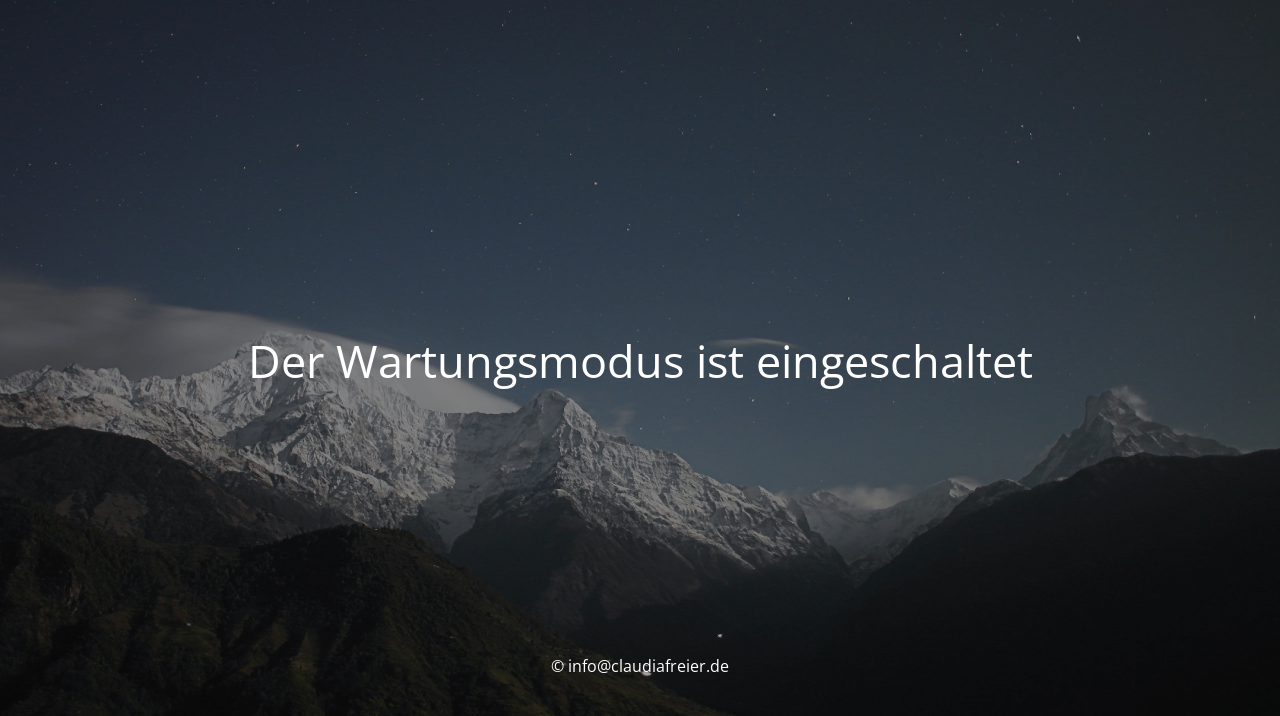

--- FILE ---
content_type: text/html; charset=utf-8
request_url: https://claudiafreier.de/ueber-mich-heilpraktikerin-in-berlin-kreuzberg/
body_size: 1318
content:
<!DOCTYPE html><html lang="de" prefix="og: https://ogp.me/ns#"><head><meta charset="UTF-8" /><link type="text/css" media="all" href="https://claudiafreier.de/wp-content/cache/breeze-minification/css/breeze_c56e1c2c6d94419cac7caa7ab8dfa34b347100c10fefb5a0f613ba3029732bbf2aa7a4ebcd43ce817affbe9eed9ff5019b50bd1856dfd0ccf9afccbf36210726.css" rel="stylesheet" /><link type="text/css" media="all" href="https://claudiafreier.de/wp-content/cache/breeze-minification/css/breeze_dd6468fa455830de8ea871ab93fe19682e13f12d325ad84ddfb00def0ff9d4625a743d13463bb8cbe30b254b6b8f21df8597298116fc5afd0496adf9db0fa85e.css" rel="stylesheet" /><link type="text/css" media="all" href="https://claudiafreier.de/wp-content/cache/breeze-minification/css/breeze_1cefe8d910f49e99a488bfb541cf2dc9baf26887d273a9b12da9702ea000062d50d7932bc5483f8b258dc5d80005ad0114e3ec66b479974a3d1a4d3576a057bf.css" rel="stylesheet" /><title>Site is undergoing maintenance</title><meta name="viewport" content="width=device-width, maximum-scale=1, initial-scale=1, minimum-scale=1"><meta name="description" content=""/><meta http-equiv="X-UA-Compatible" content="" /><meta property="og:site_name" content=" - "/><meta property="og:title" content="Site is undergoing maintenance"/><meta property="og:type" content="Maintenance"/><meta property="og:url" content="https://claudiafreier.de"/><meta property="og:description" content=""/><link rel="profile" href="http://gmpg.org/xfn/11" /><link rel="pingback" href="https://claudiafreier.de/xmlrpc.php" /> <!--[if IE]><script type="text/javascript" src="https://claudiafreier.de/wp-content/plugins/maintenance/load/js/jquery.backstretch.min.js"></script><![endif]--><link rel="stylesheet" href="https://fonts.bunny.net/css?family=Open%20Sans:300,300italic,regular,italic,600,600italic,700,700italic,800,800italic:300"></head><body class="maintenance "><div class="main-container"><div class="preloader"><i class="fi-widget" aria-hidden="true"></i></div><div id="wrapper"><div class="center logotype"><header><div class="logo-box istext" rel="home"><h1 class="site-title"></h1></div></header></div><div id="content" class="site-content"><div class="center"><h2 class="heading font-center" style="font-weight:300;font-style:normal">Der Wartungsmodus ist eingeschaltet</h2><div class="description" style="font-weight:300;font-style:normal"><h3></h3></div></div></div></div><footer><div class="center"><div style="font-weight:300;font-style:normal">© info@claudiafreier.de</div></div></footer> <picture class="bg-img"> <img class="skip-lazy" src="https://claudiafreier.de/wp-content/uploads/2025/10/mt-sample-background.jpg"> </picture></div><!--[if lte IE 10]> <script type="text/javascript" src="https://claudiafreier.de/wp-includes/js/jquery/jquery.min.js?ver=1" id="jquery_ie-js"></script> <![endif]--> <!--[if !IE]><!--><script type="text/javascript" src="https://claudiafreier.de/wp-includes/js/jquery/jquery.min.js?ver=3.7.1" id="jquery-core-js"></script> <script type="text/javascript" src="https://claudiafreier.de/wp-includes/js/jquery/jquery-migrate.min.js?ver=3.4.1" id="jquery-migrate-js"></script> <!--<![endif]--><script type="text/javascript" id="_frontend-js-extra">/*  */
var mtnc_front_options = {"body_bg":"https:\/\/claudiafreier.de\/wp-content\/uploads\/2025\/10\/mt-sample-background.jpg","gallery_array":[],"blur_intensity":"5","font_link":["Open Sans:300,300italic,regular,italic,600,600italic,700,700italic,800,800italic:300"]};
/*  */</script> <script type="text/javascript" src="https://claudiafreier.de/wp-content/plugins/maintenance/load/js/jquery.frontend.js?ver=1761597955" id="_frontend-js"></script> </body></html>
<!-- Cache served by breeze CACHE - Last modified: Tue, 28 Oct 2025 14:27:45 GMT -->
